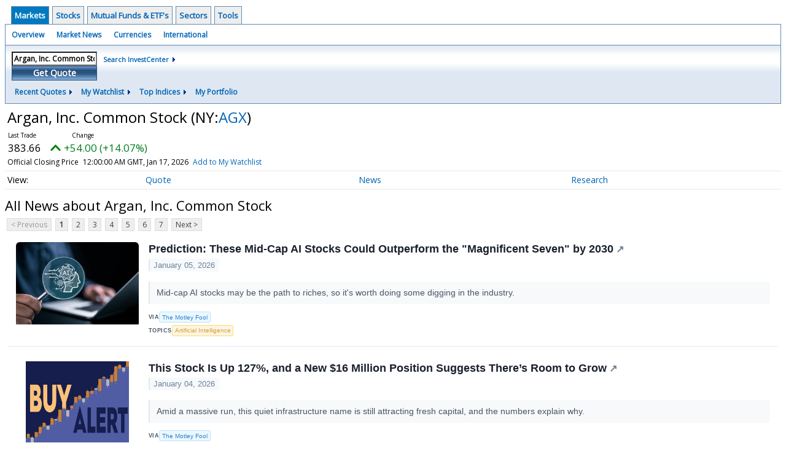

--- FILE ---
content_type: text/html; charset=UTF-8
request_url: https://investor.wedbush.com/wedbush/quote/news?Symbol=321%3A1714464
body_size: 62769
content:
<!doctype html>

  
<div class="invc">
<link href="https://fonts.googleapis.com/css2?family=Open+Sans&display=swap" rel="stylesheet">


  <script src="//js.financialcontent.com/FCON/FCON.js" type="text/javascript"></script>
  <script type="text/javascript">
   FCON.initialize('//js.financialcontent.com/',true,'investor.wedbush.com','wedbush','');
  </script>
  
 <script type="text/javascript" id="dianomi_context_script" src="https://www.dianomi.com/js/contextfeed.js"></script>

<link rel="stylesheet" href="https://investor.wedbush.com/privatelabel/privatelabel1.css">
 <script type="text/javascript">
  document.FCON.setAutoReload(600);
 </script>

 <div class="nav">
  <div class="investingnav1">
 <div class="menu clearfix" hoverable="true">
  <div class="item active" hoverable="true"><a href="https://investor.wedbush.com/wedbush/markets">Markets</a></div>
  <div class="item " hoverable="true"><a href="https://investor.wedbush.com/wedbush/stocks">Stocks</a></div>
  <div class="item " hoverable="true"><a href="https://investor.wedbush.com/wedbush/funds">Mutual Funds &amp; ETF&#39;s</a></div>
  <div class="item " hoverable="true"><a href="https://investor.wedbush.com/wedbush/sectors">Sectors</a></div>
  <div class="item " hoverable="true"><a href="https://investor.wedbush.com/wedbush/user/login">Tools</a></div>
 </div>
 <div class="items clearfix">
  <div class="item "><a href="https://investor.wedbush.com/wedbush/markets">Overview</a></div>
  <div class="item "><a href="https://investor.wedbush.com/wedbush/markets/news">Market News</a></div>
  <div class="item "><a href="https://investor.wedbush.com/wedbush/currencies">Currencies</a></div>
  <div class="item "><a href="https://investor.wedbush.com/wedbush/markets/international">International</a></div>
 </div>
 <div class="getquote clearfix">
  <div class="clearfix">
   <div class="tickerbox" id="investingnav_tickerbox"></div>
   <a class="investingnav_search" href="https://investor.wedbush.com/wedbush/search">Search InvestCenter</a>
  </div>
  <div class="hotlinks clearfix">
   <div class="hotlink">
    <a class="drop" hoverMenu="_next">Recent Quotes</a>
    <div class="drop_items" style="display:none">
     <div class="morelink clearfix"><a href="https://investor.wedbush.com/wedbush/user/recentquotes">View Full List</a></div>
    </div>
   </div>
   <div class="hotlink">
    <a class="drop" hoverMenu="_next">My Watchlist</a>
    <div class="drop_items" style="display:none">
     <div class="morelink clearfix"><a href="https://investor.wedbush.com/wedbush/user/watchlist">Create Watchlist</a></div>
    </div>
   </div>
   <div class="hotlink">
    <a class="drop" hoverMenu="_next">Top Indices</a>
    <div class="drop_items" style="display:none">
     <div class="clearfix"><a href="https://investor.wedbush.com/wedbush/quote?Symbol=DJI%3ADJI">DJI</a></div>
     <div class="clearfix"><a href="https://investor.wedbush.com/wedbush/quote?Symbol=NQ%3ACOMP">Nasdaq Composite</a></div>
     <div class="clearfix"><a href="https://investor.wedbush.com/wedbush/quote?Symbol=CBOE%3ASPX">SPX</a></div>
    </div>
   </div>
   <div class="hotlink"><a style="background: none;" href="https://investor.wedbush.com/wedbush/user/portfolio">My Portfolio</a></div>
  </div>
 </div>
</div>
<script type="text/javascript">
 document.FCON.loadLibrary('Hover');
 document.FCON.loadLibraryCallback('TickerBox',
  function () {
   document.FCON.TickerBox.create(document.getElementById("investingnav_tickerbox"),{defaultCaption: 'Argan, Inc. Common Stock (AGX)'});
  }
 );
</script>
<link rel="stylesheet" href="https://investor.wedbush.com/client/wedbush/nav.css">
 </div>

 <div class="fc-page fc-page-quote-news">
<link rel="stylesheet" href="https://investor.wedbush.com/widget/privatelabel/nav/quotenav2020.css"><div class="quote-nav-2020">
 <h1>
  Argan, Inc. Common Stock
  <span class="quote-nav-2020-symbol">
   (NY:<a title="Quote for Argan, Inc. Common Stock" href="https://investor.wedbush.com/wedbush/quote?Symbol=NY%3AAGX">AGX</a>)
  </span>
 </h1>
 <div class="quote-nav-2020-price-box">
  <span class="quote-nav-2020-price">383.66</span>
  <span class="quote-nav-2020-change">
   <span class="change arrow arrow_up positive change_positive">
    +54.00 
    (+16.38%)
   </span>
  </span>
  <div class="quote-nav-2020-breakpoint"></div>
  <span class="quote-nav-2020-delay">Official Closing Price</span>
  <span class="quote-nav-2020-date">Updated:  7:00 PM EST, Jan 16, 2026</span>
  <span class="quote-nav-2020-add-watchlist"><a href="https://investor.wedbush.com/wedbush/user/watchlist" onclick="myWatchlist.addSymbol('NY:AGX');">Add to My Watchlist</a></span>
 </div>
 <div class="quote-nav-2020-menu">
  <div class="quote-nav-2020-menu-item">
   <a href="https://investor.wedbush.com/wedbush/quote?Symbol=321%3A1714464">Quote</a>
   <div class="quote-nav-2020-menu-item-drop">
    <a class="" href="https://investor.wedbush.com/wedbush/quote?Symbol=321%3A1714464">Overview</a>
    <a class="" href="https://investor.wedbush.com/wedbush/quote/detailedquote?Symbol=321%3A1714464">Detailed Quote</a>
    <a class="" href="https://investor.wedbush.com/wedbush/quote/chart?Symbol=321%3A1714464">Charting</a>
    <a class="" href="https://investor.wedbush.com/wedbush/quote/historical?Symbol=321%3A1714464">Historical Prices</a>
   </div>
  </div>
  <div class="quote-nav-2020-menu-item">
   <a href="https://investor.wedbush.com/wedbush/quote/news?Symbol=321%3A1714464">News</a>
   <div class="quote-nav-2020-menu-item-drop">
    <a class="active" href="https://investor.wedbush.com/wedbush/quote/news?Symbol=321%3A1714464">All News</a>
    <a class="" href="https://investor.wedbush.com/wedbush/quote/news?Symbol=321%3A1714464&amp;ChannelType=NEWS">News Headlines</a>
    <a class="" href="https://investor.wedbush.com/wedbush/quote/news?Symbol=321%3A1714464&amp;ChannelType=PRESSRELEASES">Press Releases</a>
   </div>
  </div>
  <div class="quote-nav-2020-menu-item">
   <a href="https://investor.wedbush.com/wedbush/quote/filings/quarterly?Symbol=321%3A1714464">Research</a>
   <div class="quote-nav-2020-menu-item-drop">
    <a class="" href="https://investor.wedbush.com/wedbush/quote/filings/quarterly?Symbol=321%3A1714464">Quarterly Reports</a>
    <a class="" href="https://investor.wedbush.com/wedbush/quote/filings/insider?Symbol=321%3A1714464">Insider Filings</a>
    <a class="" href="https://investor.wedbush.com/wedbush/quote/filings/other?Symbol=321%3A1714464">Other Filings</a>
   </div>
  </div>
 </div>
 </div>
<script type="text/javascript">
 var myWatchlist;
 document.FCON.loadLibraryCallback('WatchList',
  function () {
   var recent = new WatchList('RecentStocks');
   recent.addSymbol('NY:AGX');
   myWatchlist = new WatchList('fc_watchlist');
  }
 );
 
 var decimals = 2;
 var interestMode = 0;
 var priceEl = document.querySelector('.quote-nav-2020-price');
 var changeEl = document.querySelector('.quote-nav-2020-change > .change');
 var dateEl = document.querySelector('.quote-nav-2020-date');
 
 document.FCON.loadLibraryCallback('Format', function () {
  document.FCON.loadLibraryCallback('Streaming', function () {
   document.FCON.Streaming.watchSymbols(
    new Array("321:1714464"),
    function(data) {
     var prevClose = 329.66;
     var price = parseFloat(data.P);
     var tradeTime = parseInt(data.T);

     if (price > 0) {
      priceEl.innerHTML = document.FCON.Format.format(
       price,
       {
        Type: 'number', 
        Decimals: decimals,
        Comma: 1, 
        Default: '0.00',
        Suffix: interestMode ? '%' : ''
       }
      );
     
      if (prevClose > 0) {
       var change = price - prevClose;
       var changePercent = change * 100 / price;

       if (change > 0) changeEl.className = 'change arrow arrow_up positive change_positive';
       else if (change < 0) changeEl.className = 'change arrow arrow_down negative change_negative';
       else changeEl.className = 'change arrow arrow_neutral';
       
       var changeHTML = [
        document.FCON.Format.format(change, { Type: 'number', Decimals: decimals, Comma: 1, Plus: 1, Default: '0.00', Suffix: interestMode ? '%' : '' })
       ];

       if (! interestMode) {
        changeHTML.push(" (", document.FCON.Format.format(changePercent,{Type: 'number', Decimals: 2, Comma: 1, Plus: 1, Suffix: '%', Default: '0.00%'}), ")");
       }
       changeEl.innerHTML = changeHTML.join("");
      }
     }
     
     if (tradeTime > 0) {
      dateEl.innerHTML = document.FCON.Format.format(tradeTime * 1000,{Type: 'dateSpec', Spec: 'tradeTime'});
     }
    }
   )
  });
 });
</script>




<link rel="stylesheet" href="https://investor.wedbush.com/widget/privatelabel/header/header2020.css"><div class="header-2020">
 <h1>All News about Argan, Inc. Common Stock</h1>
</div>

<div class="numbered-page-nav-2020">
 <a class="disabled">&lt; Previous</a>
 <a class="active" href="https://investor.wedbush.com/wedbush/quote/news?Symbol=NY%3AAGX">1</a>
 <a class="" href="https://investor.wedbush.com/wedbush/quote/news?CurrentPage=1&amp;Symbol=NY%3AAGX">2</a>
 <a class="" href="https://investor.wedbush.com/wedbush/quote/news?CurrentPage=2&amp;Symbol=NY%3AAGX">3</a>
 <a class="" href="https://investor.wedbush.com/wedbush/quote/news?CurrentPage=3&amp;Symbol=NY%3AAGX">4</a>
 <a class="" href="https://investor.wedbush.com/wedbush/quote/news?Symbol=NY%3AAGX&amp;CurrentPage=4">5</a>
 <a class="" href="https://investor.wedbush.com/wedbush/quote/news?Symbol=NY%3AAGX&amp;CurrentPage=5">6</a>
 <a class="" href="https://investor.wedbush.com/wedbush/quote/news?Symbol=NY%3AAGX&amp;CurrentPage=6">7</a>
 <a href="https://investor.wedbush.com/wedbush/quote/news?CurrentPage=1&amp;Symbol=NY%3AAGX">Next &gt;</a>
</div>
<link rel="stylesheet" href="https://investor.wedbush.com/widget/privatelabel/nav/numberedpagenav1.css">
<div class="widget">
 
<link rel="stylesheet" href="https://investor.wedbush.com/widget/privatelabel/newsrpm/headlines1.css">
<div class="newsrpm-headlines1">

  <div class="headline linked-out has-photo">
  <div class="left">
   <div class="photo">
    <img src="https://cdn.newsrpm.com/image/259001?maxWidth=300" alt="News headline image" style="visibility: hidden" onLoad="this.style.visibility = 'visible'">
   </div>
  </div>
  <div class="right">
   <div class="title">
    <a target="_blank" title="Prediction: These Mid-Cap AI Stocks Could Outperform the &quot;Magnificent Seven&quot; by 2030" href="https://www.fool.com/investing/2026/01/05/prediction-these-mid-cap-ai-stocks-could-outperf/?source=financialcontent&amp;utm_source=financialcontent&amp;utm_medium=feed&amp;utm_campaign=article&amp;referring_guid=a35b133f-ea33-44d3-ab6d-46a33713976d">Prediction: These Mid-Cap AI Stocks Could Outperform the &quot;Magnificent Seven&quot; by 2030<span class="link-arrow">&nbsp;&#x2197;</span></a>
    <div class="date" itemprop="datePublished">January 05, 2026</div>
   </div>
    <div class="excerpt"><a class="nolink excerptlink" href="https://www.fool.com/investing/2026/01/05/prediction-these-mid-cap-ai-stocks-could-outperf/?source=financialcontent&amp;utm_source=financialcontent&amp;utm_medium=feed&amp;utm_campaign=article&amp;referring_guid=a35b133f-ea33-44d3-ab6d-46a33713976d">Mid-cap AI stocks may be the path to riches, so it&#39;s worth doing some digging in the industry.&nbsp;</a></div>
   <div class="meta-row">
    <div class="meta provider"><span>Via</span> <a href="https://investor.wedbush.com/wedbush/news/provider/fool">The Motley Fool</a></div>
    <div class="meta related-tags"><span>Topics</span>
      <a href="https://investor.wedbush.com/wedbush/news/topic/artificial%20intelligence">Artificial Intelligence</a>
    </div>
   </div>

  </div>
 </div>

  <div class="headline linked-out has-photo">
  <div class="left">
   <div class="photo">
    <img src="https://cdn.newsrpm.com/image/220397?maxWidth=300" alt="News headline image" style="visibility: hidden" onLoad="this.style.visibility = 'visible'">
   </div>
  </div>
  <div class="right">
   <div class="title">
    <a target="_blank" title="This Stock Is Up 127%, and a New $16 Million Position Suggests There&rsquo;s Room to Grow" href="https://www.fool.com/coverage/filings/2026/01/04/this-stock-is-up-127-and-a-new-usd16-million-position-suggests-there-s-room-to-grow/?source=financialcontent&amp;utm_source=financialcontent&amp;utm_medium=feed&amp;utm_campaign=article&amp;referring_guid=2b8777d4-3511-4654-8dfc-d55bc88add6b">This Stock Is Up 127%, and a New $16 Million Position Suggests There&rsquo;s Room to Grow<span class="link-arrow">&nbsp;&#x2197;</span></a>
    <div class="date" itemprop="datePublished">January 04, 2026</div>
   </div>
    <div class="excerpt"><a class="nolink excerptlink" href="https://www.fool.com/coverage/filings/2026/01/04/this-stock-is-up-127-and-a-new-usd16-million-position-suggests-there-s-room-to-grow/?source=financialcontent&amp;utm_source=financialcontent&amp;utm_medium=feed&amp;utm_campaign=article&amp;referring_guid=2b8777d4-3511-4654-8dfc-d55bc88add6b">Amid a massive run, this quiet infrastructure name is still attracting fresh capital, and the numbers explain why.&nbsp;</a></div>
   <div class="meta-row">
    <div class="meta provider"><span>Via</span> <a href="https://investor.wedbush.com/wedbush/news/provider/fool">The Motley Fool</a></div>
    <div class="meta related-tags"><span>Topics</span>
      <a href="https://investor.wedbush.com/wedbush/news/topic/energy">Energy</a>
      <a href="https://investor.wedbush.com/wedbush/news/topic/regulatory%20compliance">Regulatory Compliance</a>
    </div>
   </div>

  </div>
 </div>

  <div class="headline linked-out has-photo">
  <div class="left">
   <div class="photo">
    <img src="https://cdn.newsrpm.com/image/218679?maxWidth=300" alt="News headline image" style="visibility: hidden" onLoad="this.style.visibility = 'visible'">
   </div>
  </div>
  <div class="right">
   <div class="title">
    <a target="_blank" title="A $116 Million Bet on Core Scientific Signals Conviction Beyond Bitcoin Cycles and Headline Volatility" href="https://www.fool.com/coverage/filings/2025/12/31/a-usd116-million-bet-on-core-scientific-signals-conviction-beyond-bitcoin-cycles-and-headline-volatility/?source=financialcontent&amp;utm_source=financialcontent&amp;utm_medium=feed&amp;utm_campaign=article&amp;referring_guid=369bd1c4-3d80-471a-9ad2-23d16d7962d5">A $116 Million Bet on Core Scientific Signals Conviction Beyond Bitcoin Cycles and Headline Volatility<span class="link-arrow">&nbsp;&#x2197;</span></a>
    <div class="date" itemprop="datePublished">December 31, 2025</div>
   </div>
    <div class="excerpt"><a class="nolink excerptlink" href="https://www.fool.com/coverage/filings/2025/12/31/a-usd116-million-bet-on-core-scientific-signals-conviction-beyond-bitcoin-cycles-and-headline-volatility/?source=financialcontent&amp;utm_source=financialcontent&amp;utm_medium=feed&amp;utm_campaign=article&amp;referring_guid=369bd1c4-3d80-471a-9ad2-23d16d7962d5">One investor has leaned into Core Scientific&rsquo;s infrastructure pivot, seemingly betting the market is missing what comes next.&nbsp;</a></div>
   <div class="meta-row">
    <div class="meta provider"><span>Via</span> <a href="https://investor.wedbush.com/wedbush/news/provider/fool">The Motley Fool</a></div>
    <div class="meta related-tags"><span>Topics</span>
      <a href="https://investor.wedbush.com/wedbush/news/topic/regulatory%20compliance">Regulatory Compliance</a>
    </div>
   </div>

  </div>
 </div>

  <div class="headline linked-out has-photo">
  <div class="left">
   <div class="photo">
    <img src="https://cdn.newsrpm.com/image/250867?maxWidth=300" alt="News headline image" style="visibility: hidden" onLoad="this.style.visibility = 'visible'">
   </div>
  </div>
  <div class="right">
   <div class="title">
    <a target="_blank" title="What Has AGX Stock Done for Investors?" href="https://www.fool.com/investing/2025/12/21/what-has-agx-stock-done-for-investors/?source=financialcontent&amp;utm_source=financialcontent&amp;utm_medium=feed&amp;utm_campaign=article&amp;referring_guid=fd2fc1af-4667-4d10-8438-0eaabf02c3e0">What Has AGX Stock Done for Investors?<span class="link-arrow">&nbsp;&#x2197;</span></a>
    <div class="date" itemprop="datePublished">December 21, 2025</div>
   </div>
    <div class="excerpt"><a class="nolink excerptlink" href="https://www.fool.com/investing/2025/12/21/what-has-agx-stock-done-for-investors/?source=financialcontent&amp;utm_source=financialcontent&amp;utm_medium=feed&amp;utm_campaign=article&amp;referring_guid=fd2fc1af-4667-4d10-8438-0eaabf02c3e0">This under-the-radar AI stock has crushed the S&amp;P 500.&nbsp;</a></div>
   <div class="meta-row">
    <div class="meta provider"><span>Via</span> <a href="https://investor.wedbush.com/wedbush/news/provider/fool">The Motley Fool</a></div>
    <div class="meta related-tags"><span>Topics</span>
      <a href="https://investor.wedbush.com/wedbush/news/topic/artificial%20intelligence">Artificial Intelligence</a>
      <a href="https://investor.wedbush.com/wedbush/news/topic/energy">Energy</a>
      <a href="https://investor.wedbush.com/wedbush/news/topic/stocks">Stocks</a>
    </div>
   </div>

  </div>
 </div>

  <div class="headline has-photo">
  <div class="left">
   <div class="photo">
    <img src="https://cdn.newsrpm.com/image/248716?maxWidth=300" alt="News headline image" style="visibility: hidden" onLoad="this.style.visibility = 'visible'">
   </div>
  </div>
  <div class="right">
   <div class="title">
    <a target="" title="David vs. Goliath: Small-Caps Reclaim the Throne as Cooling Inflation Reshapes the 2025 Market Rally" href="https://investor.wedbush.com/wedbush/article/marketminute-2025-12-18-david-vs-goliath-small-caps-reclaim-the-throne-as-cooling-inflation-reshapes-the-2025-market-rally">David vs. Goliath: Small-Caps Reclaim the Throne as Cooling Inflation Reshapes the 2025 Market Rally</a>
    <div class="date" itemprop="datePublished">December 18, 2025</div>
   </div>
    <div class="excerpt"><a class="nolink excerptlink" href="https://investor.wedbush.com/wedbush/article/marketminute-2025-12-18-david-vs-goliath-small-caps-reclaim-the-throne-as-cooling-inflation-reshapes-the-2025-market-rally">As the curtains begin to close on 2025, the financial landscape has undergone a seismic shift that few predicted at the start of the decade. For years, the market was a top-heavy affair, dominated by a...&nbsp;</a></div>
   <div class="meta-row">
    <div class="meta provider"><span>Via</span> <a href="https://investor.wedbush.com/wedbush/news/provider/marketminute">MarketMinute</a></div>
    <div class="meta related-tags"><span>Topics</span>
      <a href="https://investor.wedbush.com/wedbush/news/topic/artificial%20intelligence">Artificial Intelligence</a>
      <a href="https://investor.wedbush.com/wedbush/news/topic/economy">Economy</a>
      <a href="https://investor.wedbush.com/wedbush/news/topic/initial%20public%20offering">Initial Public Offering</a>
    </div>
   </div>

  </div>
 </div>

  <div class="headline has-photo">
  <div class="left">
   <div class="photo">
    <img src="https://cdn.newsrpm.com/image/242207?maxWidth=300" alt="News headline image" style="visibility: hidden" onLoad="this.style.visibility = 'visible'">
   </div>
  </div>
  <div class="right">
   <div class="title">
    <a target="" title="Argan, Inc. Declares Regular Quarterly Cash Dividend of $0.50 Per Common Share" href="https://investor.wedbush.com/wedbush/article/bizwire-2025-12-11-argan-inc-declares-regular-quarterly-cash-dividend-of-050-per-common-share">Argan, Inc. Declares Regular Quarterly Cash Dividend of $0.50 Per Common Share</a>
    <div class="date" itemprop="datePublished">December 11, 2025</div>
   </div>
   <div class="meta publisher"><span>From</span> <a href="https://investor.wedbush.com/wedbush/news/publisher/argan,%20inc.">Argan, Inc.</a></div>
   <div class="meta-row">
    <div class="meta provider"><span>Via</span> <a href="https://investor.wedbush.com/wedbush/news/provider/bizwire">Business Wire</a></div>
   </div>

  </div>
 </div>
<div class="headline dianomi_context" data-dianomi-context-id="4150"></div>

  <div class="headline linked-out has-photo">
  <div class="left">
   <div class="photo">
    <img src="https://cdn.newsrpm.com/image/236439?maxWidth=300" alt="News headline image" style="visibility: hidden" onLoad="this.style.visibility = 'visible'">
   </div>
  </div>
  <div class="right">
   <div class="title">
    <a target="_blank" title="Why Argan Stock Plummeted by 12% Today" href="https://www.fool.com/investing/2025/12/05/why-argan-stock-plummeted-by-12-today/?source=financialcontent&amp;utm_source=financialcontent&amp;utm_medium=feed&amp;utm_campaign=article&amp;referring_guid=24067b59-4a39-41ab-b84f-3696725a074d">Why Argan Stock Plummeted by 12% Today<span class="link-arrow">&nbsp;&#x2197;</span></a>
    <div class="date" itemprop="datePublished">December 05, 2025</div>
   </div>
    <div class="excerpt"><a class="nolink excerptlink" href="https://www.fool.com/investing/2025/12/05/why-argan-stock-plummeted-by-12-today/?source=financialcontent&amp;utm_source=financialcontent&amp;utm_medium=feed&amp;utm_campaign=article&amp;referring_guid=24067b59-4a39-41ab-b84f-3696725a074d">Investors clearly had relatively high expectations for the company&#39;s second-to-last quarter of the year.&nbsp;</a></div>
   <div class="meta-row">
    <div class="meta provider"><span>Via</span> <a href="https://investor.wedbush.com/wedbush/news/provider/fool">The Motley Fool</a></div>
    <div class="meta related-tags"><span>Topics</span>
      <a href="https://investor.wedbush.com/wedbush/news/topic/government">Government</a>
    </div>
   </div>

  </div>
 </div>

  <div class="headline linked-out has-photo">
  <div class="left">
   <div class="photo">
    <img src="https://cdn.newsrpm.com/image/779?maxWidth=300" alt="News headline image" style="visibility: hidden" onLoad="this.style.visibility = 'visible'">
   </div>
  </div>
  <div class="right">
   <div class="title">
    <a target="_blank" title="What&#39;s going on in today&#39;s pre-market session" href="https://www.chartmill.com/news/AGX/Chartmill-38626-Whats-going-on-in-todays-pre-market-session">What&#39;s going on in today&#39;s pre-market session<span class="link-arrow">&nbsp;&#x2197;</span></a>
    <div class="date" itemprop="datePublished">December 05, 2025</div>
   </div>
    <div class="excerpt"><a class="nolink excerptlink" href="https://www.chartmill.com/news/AGX/Chartmill-38626-Whats-going-on-in-todays-pre-market-session">Before the opening bell on Friday, let&#39;s take a glimpse of the US markets and explore the top gainers and losers in today&#39;s pre-market session.&nbsp;</a></div>
   <div class="meta-row">
    <div class="meta provider"><span>Via</span> <a href="https://investor.wedbush.com/wedbush/news/provider/chartmill">Chartmill</a></div>
   </div>

  </div>
 </div>

  <div class="headline linked-out has-photo">
  <div class="left">
   <div class="photo">
    <img src="https://cdn.newsrpm.com/image/106493?maxWidth=300" alt="News headline image" style="visibility: hidden" onLoad="this.style.visibility = 'visible'">
   </div>
  </div>
  <div class="right">
   <div class="title">
    <a target="_blank" title="Argan Inc. (NYSE:AGX) Reports Mixed Q3 Results with Strong Earnings Beat, Revenue Miss, and Record Backlog" href="https://www.chartmill.com/news/AGX/Chartmill-38595-Argan-Inc-NYSEAGX-Reports-Mixed-Q3-Results-with-Strong-Earnings-Beat-Revenue-Miss-and-Record-Backlog">Argan Inc. (NYSE:AGX) Reports Mixed Q3 Results with Strong Earnings Beat, Revenue Miss, and Record Backlog<span class="link-arrow">&nbsp;&#x2197;</span></a>
    <div class="date" itemprop="datePublished">December 04, 2025</div>
   </div>
    <div class="excerpt"><a class="nolink excerptlink" href="https://www.chartmill.com/news/AGX/Chartmill-38595-Argan-Inc-NYSEAGX-Reports-Mixed-Q3-Results-with-Strong-Earnings-Beat-Revenue-Miss-and-Record-Backlog">Argan (AGX) posted mixed Q3 results, beating EPS estimates but missing on revenue. Despite a record $3B backlog and strong margins, the stock fell sharply after hours.&nbsp;</a></div>
   <div class="meta-row">
    <div class="meta provider"><span>Via</span> <a href="https://investor.wedbush.com/wedbush/news/provider/chartmill">Chartmill</a></div>
    <div class="meta related-tags"><span>Topics</span>
      <a href="https://investor.wedbush.com/wedbush/news/topic/earnings">Earnings</a>
    </div>
   </div>

  </div>
 </div>

  <div class="headline linked-out has-photo">
  <div class="left">
   <div class="photo">
    <img src="https://cdn.newsrpm.com/image/411?maxWidth=300" alt="News headline image" style="visibility: hidden" onLoad="this.style.visibility = 'visible'">
   </div>
  </div>
  <div class="right">
   <div class="title">
    <a target="_blank" title="Curious about the stocks that are showing activity after the closing bell on Thursday?" href="https://www.chartmill.com/news/VNDA/Chartmill-38588-Curious-about-the-stocks-that-are-showing-activity-after-the-closing-bell-on-Thursday">Curious about the stocks that are showing activity after the closing bell on Thursday?<span class="link-arrow">&nbsp;&#x2197;</span></a>
    <div class="date" itemprop="datePublished">December 04, 2025</div>
   </div>
    <div class="excerpt"><a class="nolink excerptlink" href="https://www.chartmill.com/news/VNDA/Chartmill-38588-Curious-about-the-stocks-that-are-showing-activity-after-the-closing-bell-on-Thursday">As the regular session of the US market concludes on Thursday, let&#39;s get an insight into the after-hours session and identify the stocks leading the pack in terms of gains and losses.&nbsp;</a></div>
   <div class="meta-row">
    <div class="meta provider"><span>Via</span> <a href="https://investor.wedbush.com/wedbush/news/provider/chartmill">Chartmill</a></div>
   </div>

  </div>
 </div>

  <div class="headline has-photo">
  <div class="left">
   <div class="photo">
    <img src="https://cdn.newsrpm.com/image/235287?maxWidth=300" alt="News headline image" style="visibility: hidden" onLoad="this.style.visibility = 'visible'">
   </div>
  </div>
  <div class="right">
   <div class="title">
    <a target="" title="Argan, Inc. Reports Third Quarter Fiscal 2026 Results" href="https://investor.wedbush.com/wedbush/article/bizwire-2025-12-4-argan-inc-reports-third-quarter-fiscal-2026-results">Argan, Inc. Reports Third Quarter Fiscal 2026 Results</a>
    <div class="date" itemprop="datePublished">December 04, 2025</div>
   </div>
   <div class="meta publisher"><span>From</span> <a href="https://investor.wedbush.com/wedbush/news/publisher/argan,%20inc.">Argan, Inc.</a></div>
   <div class="meta-row">
    <div class="meta provider"><span>Via</span> <a href="https://investor.wedbush.com/wedbush/news/provider/bizwire">Business Wire</a></div>
   </div>

  </div>
 </div>

  <div class="headline linked-out has-photo">
  <div class="left">
   <div class="photo">
    <img src="https://cdn.newsrpm.com/image/221343?maxWidth=300" alt="News headline image" style="visibility: hidden" onLoad="this.style.visibility = 'visible'">
   </div>
  </div>
  <div class="right">
   <div class="title">
    <a target="_blank" title="Navellier Ups Energy Exposure, Increases Argan Position to Over $10 Million" href="https://www.fool.com/coverage/filings/2025/12/02/navellier-doubles-its-argan-holdings/?source=financialcontent&amp;utm_source=financialcontent&amp;utm_medium=feed&amp;utm_campaign=article&amp;referring_guid=3321fe52-3977-4296-85f6-c8253dee4251">Navellier Ups Energy Exposure, Increases Argan Position to Over $10 Million<span class="link-arrow">&nbsp;&#x2197;</span></a>
    <div class="date" itemprop="datePublished">December 02, 2025</div>
   </div>
    <div class="excerpt"><a class="nolink excerptlink" href="https://www.fool.com/coverage/filings/2025/12/02/navellier-doubles-its-argan-holdings/?source=financialcontent&amp;utm_source=financialcontent&amp;utm_medium=feed&amp;utm_campaign=article&amp;referring_guid=3321fe52-3977-4296-85f6-c8253dee4251">AI demand is making energy stocks attractive.&nbsp;</a></div>
   <div class="meta-row">
    <div class="meta provider"><span>Via</span> <a href="https://investor.wedbush.com/wedbush/news/provider/fool">The Motley Fool</a></div>
    <div class="meta related-tags"><span>Topics</span>
      <a href="https://investor.wedbush.com/wedbush/news/topic/artificial%20intelligence">Artificial Intelligence</a>
      <a href="https://investor.wedbush.com/wedbush/news/topic/energy">Energy</a>
      <a href="https://investor.wedbush.com/wedbush/news/topic/regulatory%20compliance">Regulatory Compliance</a>
    </div>
   </div>

  </div>
 </div>
<div class="headline dianomi_context" data-dianomi-context-id="4150"></div>

  <div class="headline has-photo">
  <div class="left">
   <div class="photo">
    <img src="https://cdn.newsrpm.com/image/222219?maxWidth=300" alt="News headline image" style="visibility: hidden" onLoad="this.style.visibility = 'visible'">
   </div>
  </div>
  <div class="right">
   <div class="title">
    <a target="" title="Argan, Inc. to Announce Third Quarter Fiscal 2026 Results and Host Conference Call on Thursday, December 4, 2025" href="https://investor.wedbush.com/wedbush/article/bizwire-2025-11-20-argan-inc-to-announce-third-quarter-fiscal-2026-results-and-host-conference-call-on-thursday-december-4-2025">Argan, Inc. to Announce Third Quarter Fiscal 2026 Results and Host Conference Call on Thursday, December 4, 2025</a>
    <div class="date" itemprop="datePublished">November 20, 2025</div>
   </div>
   <div class="meta publisher"><span>From</span> <a href="https://investor.wedbush.com/wedbush/news/publisher/argan,%20inc.">Argan, Inc.</a></div>
   <div class="meta-row">
    <div class="meta provider"><span>Via</span> <a href="https://investor.wedbush.com/wedbush/news/provider/bizwire">Business Wire</a></div>
   </div>

  </div>
 </div>

  <div class="headline linked-out has-photo">
  <div class="left">
   <div class="photo">
    <img src="https://cdn.newsrpm.com/image/211629?maxWidth=300" alt="News headline image" style="visibility: hidden" onLoad="this.style.visibility = 'visible'">
   </div>
  </div>
  <div class="right">
   <div class="title">
    <a target="_blank" title="Is Argan Inc Gaining or Losing Market Support?" href="https://www.benzinga.com/insights/short-sellers/25/11/48933570/is-argan-inc-gaining-or-losing-market-support">Is Argan Inc Gaining or Losing Market Support?<span class="link-arrow">&nbsp;&#x2197;</span></a>
    <div class="date" itemprop="datePublished">November 18, 2025</div>
   </div>
    <div class="excerpt">&nbsp;</div>
   <div class="meta-row">
    <div class="meta provider"><span>Via</span> <a href="https://investor.wedbush.com/wedbush/news/provider/benzinga">Benzinga</a></div>
   </div>

  </div>
 </div>

  <div class="headline linked-out has-photo">
  <div class="left">
   <div class="photo">
    <img src="https://cdn.newsrpm.com/image/178435?maxWidth=300" alt="News headline image" style="visibility: hidden" onLoad="this.style.visibility = 'visible'">
   </div>
  </div>
  <div class="right">
   <div class="title">
    <a target="_blank" title="Investment Manager Adjusts Portfolio, Sells Construction Stock, According to Recent Filing" href="https://www.fool.com/coverage/filings/2025/11/11/investment-manager-adjusts-portfolio-sells-construction-stock-according-to-recent-filing/?source=financialcontent&amp;utm_source=financialcontent&amp;utm_medium=feed&amp;utm_campaign=article&amp;referring_guid=009e8677-2f33-4892-89c0-84d9ecaf68f7">Investment Manager Adjusts Portfolio, Sells Construction Stock, According to Recent Filing<span class="link-arrow">&nbsp;&#x2197;</span></a>
    <div class="date" itemprop="datePublished">November 11, 2025</div>
   </div>
    <div class="excerpt"><a class="nolink excerptlink" href="https://www.fool.com/coverage/filings/2025/11/11/investment-manager-adjusts-portfolio-sells-construction-stock-according-to-recent-filing/?source=financialcontent&amp;utm_source=financialcontent&amp;utm_medium=feed&amp;utm_campaign=article&amp;referring_guid=009e8677-2f33-4892-89c0-84d9ecaf68f7">Investment Manager Adjusts Portfolio, Sells Construction Stock, According to Recent Filing&nbsp;</a></div>
   <div class="meta-row">
    <div class="meta provider"><span>Via</span> <a href="https://investor.wedbush.com/wedbush/news/provider/fool">The Motley Fool</a></div>
    <div class="meta related-tags"><span>Topics</span>
      <a href="https://investor.wedbush.com/wedbush/news/topic/energy">Energy</a>
      <a href="https://investor.wedbush.com/wedbush/news/topic/regulatory%20compliance">Regulatory Compliance</a>
      <a href="https://investor.wedbush.com/wedbush/news/topic/supply%20chain">Supply Chain</a>
    </div>
   </div>

  </div>
 </div>

  <div class="headline has-photo">
  <div class="left">
   <div class="photo">
    <img src="https://cdn.newsrpm.com/image/199405?maxWidth=300" alt="News headline image" style="visibility: hidden" onLoad="this.style.visibility = 'visible'">
   </div>
  </div>
  <div class="right">
   <div class="title">
    <a target="" title="Argan, Inc.&rsquo;s Gemma Power Systems Receives Full Notice to Proceed on EPC Contract for 1,350 MW Combined-Cycle Power Plant in Texas" href="https://investor.wedbush.com/wedbush/article/bizwire-2025-10-30-argan-incs-gemma-power-systems-receives-full-notice-to-proceed-on-epc-contract-for-1350-mw-combined-cycle-power-plant-in-texas">Argan, Inc.&rsquo;s Gemma Power Systems Receives Full Notice to Proceed on EPC Contract for 1,350 MW Combined-Cycle Power Plant in Texas</a>
    <div class="date" itemprop="datePublished">October 30, 2025</div>
   </div>
   <div class="meta publisher"><span>From</span> <a href="https://investor.wedbush.com/wedbush/news/publisher/argan,%20inc.">Argan, Inc.</a></div>
   <div class="meta-row">
    <div class="meta provider"><span>Via</span> <a href="https://investor.wedbush.com/wedbush/news/provider/bizwire">Business Wire</a></div>
   </div>

  </div>
 </div>

  <div class="headline linked-out has-photo">
  <div class="left">
   <div class="photo">
    <img src="https://cdn.newsrpm.com/image/189613?maxWidth=300" alt="News headline image" style="visibility: hidden" onLoad="this.style.visibility = 'visible'">
   </div>
  </div>
  <div class="right">
   <div class="title">
    <a target="_blank" title="Director Peter Getsinger Sells 8,493 Argan (AGX) Shares for $2.5 Million" href="https://www.fool.com/coverage/filings/2025/10/22/director-peter-getsinger-sells-8-493-argan-agx-shares-for-usd2-5-million/?source=financialcontent&amp;utm_source=financialcontent&amp;utm_medium=feed&amp;utm_campaign=article&amp;referring_guid=06271e8f-ae23-453d-8bca-7bfe48d52cbd">Director Peter Getsinger Sells 8,493 Argan (AGX) Shares for $2.5 Million<span class="link-arrow">&nbsp;&#x2197;</span></a>
    <div class="date" itemprop="datePublished">October 22, 2025</div>
   </div>
    <div class="excerpt"><a class="nolink excerptlink" href="https://www.fool.com/coverage/filings/2025/10/22/director-peter-getsinger-sells-8-493-argan-agx-shares-for-usd2-5-million/?source=financialcontent&amp;utm_source=financialcontent&amp;utm_medium=feed&amp;utm_campaign=article&amp;referring_guid=06271e8f-ae23-453d-8bca-7bfe48d52cbd">Director Peter Getsinger Sells 8,493 Argan (AGX) Shares for $2.5 Million&nbsp;</a></div>
   <div class="meta-row">
    <div class="meta provider"><span>Via</span> <a href="https://investor.wedbush.com/wedbush/news/provider/fool">The Motley Fool</a></div>
    <div class="meta related-tags"><span>Topics</span>
      <a href="https://investor.wedbush.com/wedbush/news/topic/regulatory%20compliance">Regulatory Compliance</a>
    </div>
   </div>

  </div>
 </div>

  <div class="headline linked-out has-photo">
  <div class="left">
   <div class="photo">
    <img src="https://cdn.newsrpm.com/image/179713?maxWidth=300" alt="News headline image" style="visibility: hidden" onLoad="this.style.visibility = 'visible'">
   </div>
  </div>
  <div class="right">
   <div class="title">
    <a target="_blank" title="Why Argan Stock Soared Today" href="https://www.fool.com/investing/2025/10/13/why-argan-stock-soared-today/?source=financialcontent&amp;utm_source=financialcontent&amp;utm_medium=feed&amp;utm_campaign=article&amp;referring_guid=09e510f6-0166-47f7-9caf-1f41ed8d2f25">Why Argan Stock Soared Today<span class="link-arrow">&nbsp;&#x2197;</span></a>
    <div class="date" itemprop="datePublished">October 13, 2025</div>
   </div>
    <div class="excerpt"><a class="nolink excerptlink" href="https://www.fool.com/investing/2025/10/13/why-argan-stock-soared-today/?source=financialcontent&amp;utm_source=financialcontent&amp;utm_medium=feed&amp;utm_campaign=article&amp;referring_guid=09e510f6-0166-47f7-9caf-1f41ed8d2f25">One Wall Street firm thinks Argan is an underappreciated AI play.&nbsp;</a></div>
   <div class="meta-row">
    <div class="meta provider"><span>Via</span> <a href="https://investor.wedbush.com/wedbush/news/provider/fool">The Motley Fool</a></div>
    <div class="meta related-tags"><span>Topics</span>
      <a href="https://investor.wedbush.com/wedbush/news/topic/artificial%20intelligence">Artificial Intelligence</a>
      <a href="https://investor.wedbush.com/wedbush/news/topic/energy">Energy</a>
    </div>
   </div>

  </div>
 </div>
<div class="headline dianomi_context" data-dianomi-context-id="4150"></div>

  <div class="headline linked-out has-photo">
  <div class="left">
   <div class="photo">
    <img src="https://cdn.newsrpm.com/image/179401?maxWidth=300" alt="News headline image" style="visibility: hidden" onLoad="this.style.visibility = 'visible'">
   </div>
  </div>
  <div class="right">
   <div class="title">
    <a target="_blank" title="Tesla To $300? Here Are 10 Top Analyst Forecasts For Monday" href="https://www.benzinga.com/analyst-stock-ratings/price-target/25/10/48174738/tesla-to-300-here-are-10-top-analyst-forecasts-for-monday">Tesla To $300? Here Are 10 Top Analyst Forecasts For Monday<span class="link-arrow">&nbsp;&#x2197;</span></a>
    <div class="date" itemprop="datePublished">October 13, 2025</div>
   </div>
    <div class="excerpt">&nbsp;</div>
   <div class="meta-row">
    <div class="meta provider"><span>Via</span> <a href="https://investor.wedbush.com/wedbush/news/provider/benzinga">Benzinga</a></div>
   </div>

  </div>
 </div>

  <div class="headline linked-out has-photo">
  <div class="left">
   <div class="photo">
    <img src="https://cdn.newsrpm.com/image/170001?maxWidth=300" alt="News headline image" style="visibility: hidden" onLoad="this.style.visibility = 'visible'">
   </div>
  </div>
  <div class="right">
   <div class="title">
    <a target="_blank" title="Beyond The Numbers: 4 Analysts Discuss Argan Stock" href="https://www.benzinga.com/insights/analyst-ratings/25/10/48172511/beyond-the-numbers-4-analysts-discuss-argan-stock">Beyond The Numbers: 4 Analysts Discuss Argan Stock<span class="link-arrow">&nbsp;&#x2197;</span></a>
    <div class="date" itemprop="datePublished">October 13, 2025</div>
   </div>
    <div class="excerpt">&nbsp;</div>
   <div class="meta-row">
    <div class="meta provider"><span>Via</span> <a href="https://investor.wedbush.com/wedbush/news/provider/benzinga">Benzinga</a></div>
   </div>

  </div>
 </div>

  <div class="headline linked-out has-photo">
  <div class="left">
   <div class="photo">
    <img src="https://cdn.newsrpm.com/image/158082?maxWidth=300" alt="News headline image" style="visibility: hidden" onLoad="this.style.visibility = 'visible'">
   </div>
  </div>
  <div class="right">
   <div class="title">
    <a target="_blank" title="This Crocs Analyst Is No Longer Bullish; Here Are Top 3 Downgrades For Monday" href="https://www.benzinga.com/analyst-stock-ratings/downgrades/25/09/47789980/this-crocs-analyst-is-no-longer-bullish-here-are-top-3-downgrades-for-monday">This Crocs Analyst Is No Longer Bullish; Here Are Top 3 Downgrades For Monday<span class="link-arrow">&nbsp;&#x2197;</span></a>
    <div class="date" itemprop="datePublished">September 22, 2025</div>
   </div>
    <div class="excerpt">&nbsp;</div>
   <div class="meta-row">
    <div class="meta provider"><span>Via</span> <a href="https://investor.wedbush.com/wedbush/news/provider/benzinga">Benzinga</a></div>
   </div>

  </div>
 </div>

  <div class="headline linked-out has-photo">
  <div class="left">
   <div class="photo">
    <img src="https://cdn.newsrpm.com/image/157851?maxWidth=300" alt="News headline image" style="visibility: hidden" onLoad="this.style.visibility = 'visible'">
   </div>
  </div>
  <div class="right">
   <div class="title">
    <a target="_blank" title="This GATX Analyst Begins Coverage On A Bullish Note; Here Are Top 5 Initiations For Monday" href="https://www.benzinga.com/analyst-stock-ratings/initiation/25/09/47786604/this-gatx-analyst-begins-coverage-on-a-bullish-note-here-are-top-5-initiations-f">This GATX Analyst Begins Coverage On A Bullish Note; Here Are Top 5 Initiations For Monday<span class="link-arrow">&nbsp;&#x2197;</span></a>
    <div class="date" itemprop="datePublished">September 22, 2025</div>
   </div>
    <div class="excerpt">&nbsp;</div>
   <div class="meta-row">
    <div class="meta provider"><span>Via</span> <a href="https://investor.wedbush.com/wedbush/news/provider/benzinga">Benzinga</a></div>
   </div>

  </div>
 </div>

  <div class="headline linked-out has-photo">
  <div class="left">
   <div class="photo">
    <img src="https://cdn.newsrpm.com/image/151683?maxWidth=300" alt="News headline image" style="visibility: hidden" onLoad="this.style.visibility = 'visible'">
   </div>
  </div>
  <div class="right">
   <div class="title">
    <a target="_blank" title="25 Stocks That Could Jump 100x According To This 40-Year Study" href="https://www.benzinga.com/trading-ideas/long-ideas/25/09/47674412/25-stocks-that-could-jump-100x-according-to-this-40-year-study">25 Stocks That Could Jump 100x According To This 40-Year Study<span class="link-arrow">&nbsp;&#x2197;</span></a>
    <div class="date" itemprop="datePublished">September 15, 2025</div>
   </div>
    <div class="excerpt">&nbsp;</div>
   <div class="meta-row">
    <div class="meta provider"><span>Via</span> <a href="https://investor.wedbush.com/wedbush/news/provider/benzinga">Benzinga</a></div>
   </div>

  </div>
 </div>

  <div class="headline linked-out has-photo">
  <div class="left">
   <div class="photo">
    <img src="https://cdn.newsrpm.com/image/148356?maxWidth=300" alt="News headline image" style="visibility: hidden" onLoad="this.style.visibility = 'visible'">
   </div>
  </div>
  <div class="right">
   <div class="title">
    <a target="_blank" title="Why Argan Stock Climbed Higher on Wednesday" href="https://www.fool.com/investing/2025/09/10/why-argan-stock-climbed-higher-on-wednesday/?source=financialcontent&amp;utm_source=financialcontent&amp;utm_medium=feed&amp;utm_campaign=article&amp;referring_guid=93fd0661-0386-49ec-a839-cc5c49c809d2">Why Argan Stock Climbed Higher on Wednesday<span class="link-arrow">&nbsp;&#x2197;</span></a>
    <div class="date" itemprop="datePublished">September 10, 2025</div>
   </div>
    <div class="excerpt"><a class="nolink excerptlink" href="https://www.fool.com/investing/2025/09/10/why-argan-stock-climbed-higher-on-wednesday/?source=financialcontent&amp;utm_source=financialcontent&amp;utm_medium=feed&amp;utm_campaign=article&amp;referring_guid=93fd0661-0386-49ec-a839-cc5c49c809d2">There&#39;s nothing like a double-digit dividend raise to get the bulls running.&nbsp;</a></div>
   <div class="meta-row">
    <div class="meta provider"><span>Via</span> <a href="https://investor.wedbush.com/wedbush/news/provider/fool">The Motley Fool</a></div>
   </div>

  </div>
 </div>
<div class="headline dianomi_context" data-dianomi-context-id="4150"></div>

  <div class="headline has-photo">
  <div class="left">
   <div class="photo">
    <img src="https://cdn.newsrpm.com/image/148155?maxWidth=300" alt="News headline image" style="visibility: hidden" onLoad="this.style.visibility = 'visible'">
   </div>
  </div>
  <div class="right">
   <div class="title">
    <a target="" title="Argan, Inc. Increases Quarterly Dividend by 33% to $0.50 Per Common Share" href="https://investor.wedbush.com/wedbush/article/bizwire-2025-9-10-argan-inc-increases-quarterly-dividend-by-33-to-050-per-common-share">Argan, Inc. Increases Quarterly Dividend by 33% to $0.50 Per Common Share</a>
    <div class="date" itemprop="datePublished">September 10, 2025</div>
   </div>
   <div class="meta publisher"><span>From</span> <a href="https://investor.wedbush.com/wedbush/news/publisher/argan,%20inc.">Argan, Inc.</a></div>
   <div class="meta-row">
    <div class="meta provider"><span>Via</span> <a href="https://investor.wedbush.com/wedbush/news/provider/bizwire">Business Wire</a></div>
   </div>

  </div>
 </div>

  <div class="headline linked-out has-photo">
  <div class="left">
   <div class="photo">
    <img src="https://cdn.newsrpm.com/image/143755?maxWidth=300" alt="News headline image" style="visibility: hidden" onLoad="this.style.visibility = 'visible'">
   </div>
  </div>
  <div class="right">
   <div class="title">
    <a target="_blank" title="Why Argan Stock Is Plummeting Today" href="https://www.fool.com/investing/2025/09/05/why-argan-stock-is-plummeting-today/?source=financialcontent&amp;utm_source=financialcontent&amp;utm_medium=feed&amp;utm_campaign=article&amp;referring_guid=874939ac-7c53-4b37-af5f-ba777156597d">Why Argan Stock Is Plummeting Today<span class="link-arrow">&nbsp;&#x2197;</span></a>
    <div class="date" itemprop="datePublished">September 05, 2025</div>
   </div>
    <div class="excerpt"><a class="nolink excerptlink" href="https://www.fool.com/investing/2025/09/05/why-argan-stock-is-plummeting-today/?source=financialcontent&amp;utm_source=financialcontent&amp;utm_medium=feed&amp;utm_campaign=article&amp;referring_guid=874939ac-7c53-4b37-af5f-ba777156597d">Argan published its Q2 results yesterday, and investors aren&#39;t happy with the print.&nbsp;</a></div>
   <div class="meta-row">
    <div class="meta provider"><span>Via</span> <a href="https://investor.wedbush.com/wedbush/news/provider/fool">The Motley Fool</a></div>
    <div class="meta related-tags"><span>Topics</span>
      <a href="https://investor.wedbush.com/wedbush/news/topic/earnings">Earnings</a>
    </div>
   </div>

  </div>
 </div>

  <div class="headline linked-out has-photo">
  <div class="left">
   <div class="photo">
    <img src="https://cdn.newsrpm.com/image/14893?maxWidth=300" alt="News headline image" style="visibility: hidden" onLoad="this.style.visibility = 'visible'">
   </div>
  </div>
  <div class="right">
   <div class="title">
    <a target="_blank" title="Crude Oil Falls Sharply; ABM Industries Posts Mixed Q3 Results" href="https://www.benzinga.com/markets/market-summary/25/09/47528927/crude-oil-falls-sharply-abm-industries-posts-mixed-q3-results">Crude Oil Falls Sharply; ABM Industries Posts Mixed Q3 Results<span class="link-arrow">&nbsp;&#x2197;</span></a>
    <div class="date" itemprop="datePublished">September 05, 2025</div>
   </div>
   <div class="meta-row">
    <div class="meta provider"><span>Via</span> <a href="https://investor.wedbush.com/wedbush/news/provider/benzinga">Benzinga</a></div>
   </div>

  </div>
 </div>

  <div class="headline linked-out has-photo">
  <div class="left">
   <div class="photo">
    <img src="https://cdn.newsrpm.com/image/14893?maxWidth=300" alt="News headline image" style="visibility: hidden" onLoad="this.style.visibility = 'visible'">
   </div>
  </div>
  <div class="right">
   <div class="title">
    <a target="_blank" title="12 Industrials Stocks Moving In Friday&#39;s Intraday Session" href="https://www.benzinga.com/insights/movers/25/09/47528202/12-industrials-stocks-moving-in-fridays-intraday-session">12 Industrials Stocks Moving In Friday&#39;s Intraday Session<span class="link-arrow">&nbsp;&#x2197;</span></a>
    <div class="date" itemprop="datePublished">September 05, 2025</div>
   </div>
    <div class="excerpt">&nbsp;</div>
   <div class="meta-row">
    <div class="meta provider"><span>Via</span> <a href="https://investor.wedbush.com/wedbush/news/provider/benzinga">Benzinga</a></div>
   </div>

  </div>
 </div>

  <div class="headline linked-out has-photo">
  <div class="left">
   <div class="photo">
    <img src="https://cdn.newsrpm.com/image/9281?maxWidth=300" alt="News headline image" style="visibility: hidden" onLoad="this.style.visibility = 'visible'">
   </div>
  </div>
  <div class="right">
   <div class="title">
    <a target="_blank" title="Argan Posts 91% Profit Jump in Fiscal Q2" href="https://www.fool.com/data-news/2025/09/05/argan-posts-91-profit-jump-in-fiscal-q2/?source=financialcontent&amp;utm_source=financialcontent&amp;utm_medium=feed&amp;utm_campaign=article&amp;referring_guid=d6c75bf5-b77e-4ded-b40a-7fc65f2253f6">Argan Posts 91% Profit Jump in Fiscal Q2<span class="link-arrow">&nbsp;&#x2197;</span></a>
    <div class="date" itemprop="datePublished">September 05, 2025</div>
   </div>
   <div class="meta-row">
    <div class="meta provider"><span>Via</span> <a href="https://investor.wedbush.com/wedbush/news/provider/fool">The Motley Fool</a></div>
    <div class="meta related-tags"><span>Topics</span>
      <a href="https://investor.wedbush.com/wedbush/news/topic/energy">Energy</a>
    </div>
   </div>

  </div>
 </div>

  <div class="headline linked-out has-photo">
  <div class="left">
   <div class="photo">
    <img src="https://cdn.newsrpm.com/image/35134?maxWidth=300" alt="News headline image" style="visibility: hidden" onLoad="this.style.visibility = 'visible'">
   </div>
  </div>
  <div class="right">
   <div class="title">
    <a target="_blank" title="Argan (AGX) Q2 2026 Earnings Call Transcript" href="https://www.fool.com/earnings/call-transcripts/2025/09/04/argan-agx-q2-2026-earnings-call-transcript/?source=financialcontent&amp;utm_source=financialcontent&amp;utm_medium=feed&amp;utm_campaign=article&amp;referring_guid=5b069856-f101-40b3-aeaa-318b15656cc3">Argan (AGX) Q2 2026 Earnings Call Transcript<span class="link-arrow">&nbsp;&#x2197;</span></a>
    <div class="date" itemprop="datePublished">September 04, 2025</div>
   </div>
   <div class="meta-row">
    <div class="meta provider"><span>Via</span> <a href="https://investor.wedbush.com/wedbush/news/provider/fool">The Motley Fool</a></div>
    <div class="meta related-tags"><span>Topics</span>
      <a href="https://investor.wedbush.com/wedbush/news/topic/earnings">Earnings</a>
      <a href="https://investor.wedbush.com/wedbush/news/topic/energy">Energy</a>
    </div>
   </div>

  </div>
 </div>
<div class="headline dianomi_context" data-dianomi-context-id="4150"></div>
</div>



</div>
<div class="numbered-page-nav-2020">
 <a class="disabled">&lt; Previous</a>
 <a class="active" href="https://investor.wedbush.com/wedbush/quote/news?Symbol=NY%3AAGX">1</a>
 <a class="" href="https://investor.wedbush.com/wedbush/quote/news?Symbol=NY%3AAGX&amp;CurrentPage=1">2</a>
 <a class="" href="https://investor.wedbush.com/wedbush/quote/news?CurrentPage=2&amp;Symbol=NY%3AAGX">3</a>
 <a class="" href="https://investor.wedbush.com/wedbush/quote/news?Symbol=NY%3AAGX&amp;CurrentPage=3">4</a>
 <a class="" href="https://investor.wedbush.com/wedbush/quote/news?Symbol=NY%3AAGX&amp;CurrentPage=4">5</a>
 <a class="" href="https://investor.wedbush.com/wedbush/quote/news?CurrentPage=5&amp;Symbol=NY%3AAGX">6</a>
 <a class="" href="https://investor.wedbush.com/wedbush/quote/news?Symbol=NY%3AAGX&amp;CurrentPage=6">7</a>
 <a href="https://investor.wedbush.com/wedbush/quote/news?Symbol=NY%3AAGX&amp;CurrentPage=1">Next &gt;</a>
</div>

 </div>

 <link rel="stylesheet" href="https://investor.wedbush.com/widget/privatelabel/attribution/attribution1.css"><div class="attribution-2020">
 <div class="attribution-2020-ad">
  
 </div>
 
 <div class="attribution-2020-content">
  <a href="https://markets.financialcontent.com/stocks" class="attribution-2020-logo">
   <svg width="100%" height="100%" viewBox="0 0 807 223" xmlns="http://www.w3.org/2000/svg"
   ><g><path d="M45.227,65.333l37.694,-65.333l90.455,0l45.227,78.336l-45.227,78.336l-101.766,-0.049l0,-26.063l86.69,0l30.151,-52.224l-30.151,-52.224l-60.303,0l-22.622,39.221l-30.148,0Z" style="fill:#444;"/><path
      d="M95.401,173.849l-19.316,-30.152l19.316,-30.151l-22.368,0l-17.677,30.151l17.677,30.152l22.368,0Z"
      style="fill:#444;"/></g>
    <g><path d="M173.376,156.672l-37.694,65.333l-90.455,0l-45.227,-78.336l45.227,-78.336l101.766,0.048l0,26.064l-86.69,0l-30.152,52.224l30.152,52.224l60.303,0l22.622,-39.224l30.148,0.003Z" style="fill:#6eb4ff;"/>
     <path d="M123.201,48.156l19.317,30.152l-19.317,30.151l22.369,0l17.677,-30.151l-17.677,-30.152l-22.369,0Z"
           style="fill:#6eb4ff;"/></g>
    <path d="M261.018,110.937l0,-87.383l54.969,0l0,11.985l-36.783,0l0,26.57l30.23,0l0,12.044l-30.23,0l0,36.784l-18.186,0Z"
          style="fill:#6eb4ff;fill-rule:nonzero;"/>
    <path d="M332.267,110.937l0,-64.829l17.476,0l0,64.829l-17.476,0Zm0,-75.752l0,-14.584l17.476,0l0,14.584l-17.476,0Z"
          style="fill:#6eb4ff;fill-rule:nonzero;"/>
    <path d="M373.403,110.937l0,-64.829l17.477,0l0,12.222c5.707,-9.132 13.068,-13.698 22.082,-13.698c5.786,0 10.352,1.83 13.698,5.491c3.346,3.661 5.019,8.66 5.019,14.997l0,45.817l-17.477,0l0,-41.507c0,-7.361 -2.441,-11.041 -7.321,-11.041c-5.551,0 -10.884,3.916 -16.001,11.75l0,40.798l-17.477,0Z"
          style="fill:#6eb4ff;fill-rule:nonzero;"/>
    <path d="M486.395,103.97c-5.826,5.629 -12.065,8.443 -18.717,8.443c-5.668,0 -10.273,-1.732 -13.816,-5.196c-3.542,-3.463 -5.314,-7.951 -5.314,-13.461c0,-7.164 2.864,-12.685 8.591,-16.562c5.727,-3.877 13.924,-5.816 24.591,-5.816l4.665,0l0,-5.904c0,-6.731 -3.838,-10.096 -11.514,-10.096c-6.809,0 -13.698,1.929 -20.665,5.786l0,-12.045c7.912,-2.991 15.745,-4.487 23.5,-4.487c16.965,0 25.447,6.751 25.447,20.252l0,28.695c0,5.077 1.634,7.616 4.901,7.616c0.59,0 1.358,-0.079 2.302,-0.236l0.414,9.801c-3.7,1.102 -6.968,1.653 -9.802,1.653c-7.163,0 -11.769,-2.814 -13.816,-8.443l-0.767,0Zm0,-9.388l0,-13.166l-4.133,0c-11.297,0 -16.946,3.542 -16.946,10.627c0,2.402 0.817,4.419 2.451,6.052c1.633,1.634 3.651,2.451 6.052,2.451c4.093,0 8.285,-1.988 12.576,-5.964Z"
          style="fill:#6eb4ff;fill-rule:nonzero;"/>
    <path d="M527.531,110.937l0,-64.829l17.477,0l0,12.222c5.707,-9.132 13.068,-13.698 22.082,-13.698c5.786,0 10.352,1.83 13.698,5.491c3.346,3.661 5.019,8.66 5.019,14.997l0,45.817l-17.477,0l0,-41.507c0,-7.361 -2.441,-11.041 -7.321,-11.041c-5.55,0 -10.884,3.916 -16.001,11.75l0,40.798l-17.477,0Z"
          style="fill:#6eb4ff;fill-rule:nonzero;"/>
    <path d="M656.583,109.52c-7.243,1.929 -13.954,2.893 -20.134,2.893c-10.352,0 -18.53,-3.04 -24.532,-9.122c-6.003,-6.081 -9.004,-14.357 -9.004,-24.827c0,-10.589 3.089,-18.874 9.269,-24.858c6.18,-5.983 14.722,-8.974 25.625,-8.974c5.274,0 11.356,0.846 18.244,2.539l0,12.635c-7.164,-2.322 -12.891,-3.484 -17.181,-3.484c-5.235,0 -9.447,2.008 -12.636,6.023c-3.188,4.015 -4.782,9.348 -4.782,16c0,6.81 1.722,12.262 5.166,16.355c3.444,4.094 8.04,6.141 13.787,6.141c5.235,0 10.628,-1.142 16.178,-3.425l0,12.104Z"
          style="fill:#6eb4ff;fill-rule:nonzero;"/>
    <path d="M674.928,110.937l0,-64.829l17.477,0l0,64.829l-17.477,0Zm0,-75.752l0,-14.584l17.477,0l0,14.584l-17.477,0Z"
          style="fill:#6eb4ff;fill-rule:nonzero;"/>
    <path d="M747.83,103.97c-5.826,5.629 -12.065,8.443 -18.717,8.443c-5.668,0 -10.273,-1.732 -13.816,-5.196c-3.542,-3.463 -5.314,-7.951 -5.314,-13.461c0,-7.164 2.864,-12.685 8.591,-16.562c5.727,-3.877 13.924,-5.816 24.591,-5.816l4.665,0l0,-5.904c0,-6.731 -3.838,-10.096 -11.513,-10.096c-6.81,0 -13.698,1.929 -20.666,5.786l0,-12.045c7.912,-2.991 15.745,-4.487 23.5,-4.487c16.965,0 25.447,6.751 25.447,20.252l0,28.695c0,5.077 1.634,7.616 4.901,7.616c0.59,0 1.358,-0.079 2.302,-0.236l0.414,9.801c-3.7,1.102 -6.967,1.653 -9.802,1.653c-7.163,0 -11.769,-2.814 -13.816,-8.443l-0.767,0Zm0,-9.388l0,-13.166l-4.133,0c-11.297,0 -16.945,3.542 -16.945,10.627c0,2.402 0.816,4.419 2.45,6.052c1.633,1.634 3.651,2.451 6.052,2.451c4.093,0 8.285,-1.988 12.576,-5.964Z"
          style="fill:#6eb4ff;fill-rule:nonzero;"/>
    <rect x="788.966" y="17.708" width="17.477" height="93.229" style="fill:#6eb4ff;fill-rule:nonzero;"/>
    <path d="M294.968,186.515c-1.161,7.98 -3.628,11.173 -8.707,11.173c-5.949,0 -9.721,-8.344 -9.721,-20.097c0,-12.261 3.409,-19.081 9.286,-19.081c5.296,0 8.053,3.555 8.779,11.535l13.495,-3.047c-2.032,-11.536 -9.722,-17.92 -21.548,-17.92c-14.656,0 -23.797,11.1 -23.797,29.021c0,19.226 8.343,29.02 24.45,29.02c11.608,0 18.573,-6.021 21.693,-18.863l-13.93,-1.741Z"
          style="fill:#444;fill-rule:nonzero;"/>
    <path d="M366.722,149.078c-14.148,0 -24.088,8.706 -24.088,29.021c0,20.314 9.94,29.02 24.088,29.02c14.147,0 24.087,-8.706 24.087,-29.02c0,-20.315 -9.94,-29.021 -24.087,-29.021Zm0,48.61c-6.385,0 -9.94,-5.224 -9.94,-19.589c0,-14.366 3.555,-19.589 9.94,-19.589c6.384,0 9.939,5.223 9.939,19.589c0,14.365 -3.555,19.589 -9.939,19.589Z"
          style="fill:#444;fill-rule:nonzero;"/>
    <path d="M461.982,149.803l0,16.615c0,9.432 0.508,19.371 1.451,28.73l-0.653,0c-0.87,-3.917 -1.958,-7.835 -3.337,-11.608l-12.044,-33.737l-18.863,0l0,56.591l11.753,0l0,-15.091c0,-7.908 -0.435,-20.967 -1.378,-30.254l0.653,0c0.87,3.918 1.886,7.836 3.265,11.608l12.043,33.737l18.864,0l0,-56.591l-11.754,0Z"
          style="fill:#444;fill-rule:nonzero;"/>
    <path d="M553.543,149.803l-43.531,0l0,10.52l15.236,0l0,46.071l13.059,0l0,-46.071l15.236,0l0,-10.52Z"
          style="fill:#444;fill-rule:nonzero;"/>
    <path d="M602.878,196.599l0,-14.147l18.864,0l0,-9.432l-18.864,0l0,-13.422l20.968,0l0,-9.795l-34.027,0l0,56.591l34.68,0l0,-9.795l-21.621,0Z"
          style="fill:#444;fill-rule:nonzero;"/>
    <path d="M694.947,149.803l0,16.615c0,9.432 0.508,19.371 1.451,28.73l-0.653,0c-0.871,-3.917 -1.959,-7.835 -3.338,-11.608l-12.043,-33.737l-18.864,0l0,56.591l11.754,0l0,-15.091c0,-7.908 -0.436,-20.967 -1.379,-30.254l0.653,0c0.871,3.918 1.886,7.836 3.265,11.608l12.044,33.737l18.863,0l0,-56.591l-11.753,0Z"
          style="fill:#444;fill-rule:nonzero;"/>
    <path d="M786.507,149.803l-43.531,0l0,10.52l15.236,0l0,46.071l13.059,0l0,-46.071l15.236,0l0,-10.52Z"
          style="fill:#444;fill-rule:nonzero;"/></svg>
  </a>
  
  <div class="attribution-2020-info">
   Stock Quote API &amp; Stock News API supplied by <a href="https://www.cloudquote.io">www.cloudquote.io</a><br />
   Quotes delayed at least 20 minutes.<br />
   By accessing this page, you agree to the <a href="https://www.financialcontent.com/privacy" target="_blank">Privacy Policy</a> and <a href="https://www.financialcontent.com/tos" target="_blank">Terms Of Service</a>.
  </div>
  
  <div class="social">
   <a href="https://x.com/fincontent" target="_blank" aria-label="X (Twitter)">
    <svg xmlns="http://www.w3.org/2000/svg" width="16" height="16" fill="currentColor" viewBox="0 0 16 16">
     <path d="M12.6.75h2.454l-5.36 6.142L16 15.25h-4.937l-3.867-5.07-4.425 5.07H.316l5.733-6.57L0 .75h5.063l3.495 4.633L12.601.75Zm-.86 13.028h1.36L4.323 2.145H2.865z"/>
    </svg>
   </a>
   <a href="https://www.facebook.com/financialcontent/" target="_blank" aria-label="Facebook">
    <svg xmlns="http://www.w3.org/2000/svg" width="16" height="16" fill="currentColor" viewBox="0 0 16 16">
     <path d="M16 8.049c0-4.446-3.582-8.05-8-8.05C3.58 0-.002 3.603-.002 8.05c0 4.017 2.926 7.347 6.75 7.951v-5.625h-2.03V8.05H6.75V6.275c0-2.017 1.195-3.131 3.022-3.131.876 0 1.791.157 1.791.157v1.98h-1.009c-.993 0-1.303.621-1.303 1.258v1.51h2.218l-.354 2.326H9.25V16c3.824-.604 6.75-3.934 6.75-7.951"/>
    </svg>
   </a>
   <a href="https://www.linkedin.com/company/financialcontent-inc." target="_blank" aria-label="LinkedIn">
    <svg xmlns="http://www.w3.org/2000/svg" width="16" height="16" fill="currentColor" viewBox="0 0 16 16">
     <path d="M0 1.146C0 .513.526 0 1.175 0h13.65C15.474 0 16 .513 16 1.146v13.708c0 .633-.526 1.146-1.175 1.146H1.175C.526 16 0 15.487 0 14.854zm4.943 12.248V6.169H2.542v7.225zm-1.2-8.212c.837 0 1.358-.554 1.358-1.248-.015-.709-.52-1.248-1.342-1.248S2.4 3.226 2.4 3.934c0 .694.521 1.248 1.327 1.248zm4.908 8.212V9.359c0-.216.016-.432.08-.586.173-.431.568-.878 1.232-.878.869 0 1.216.662 1.216 1.634v3.865h2.401V9.25c0-2.22-1.184-3.252-2.764-3.252-1.274 0-1.845.7-2.165 1.193v.025h-.016l.016-.025V6.169h-2.4c.03.678 0 7.225 0 7.225z"/>
    </svg>
   </a>
   <a href="https://www.instagram.com/financialcontent_com" target="_blank" aria-label="Instagram">
    <svg xmlns="http://www.w3.org/2000/svg" width="16" height="16" fill="currentColor" viewBox="0 0 16 16">
     <path d="M8 0C5.829 0 5.556.01 4.703.048 3.85.088 3.269.222 2.76.42a3.9 3.9 0 0 0-1.417.923A3.9 3.9 0 0 0 .42 2.76C.222 3.268.087 3.85.048 4.7.01 5.555 0 5.827 0 8.001c0 2.172.01 2.444.048 3.297.04.852.174 1.433.372 1.942.205.526.478.972.923 1.417.444.445.89.719 1.416.923.51.198 1.09.333 1.942.372C5.555 15.99 5.827 16 8 16s2.444-.01 3.298-.048c.851-.04 1.434-.174 1.943-.372a3.9 3.9 0 0 0 1.416-.923c.445-.445.718-.891.923-1.417.197-.509.332-1.09.372-1.942C15.99 10.445 16 10.173 16 8s-.01-2.445-.048-3.299c-.04-.851-.175-1.433-.372-1.941a3.9 3.9 0 0 0-.923-1.417A3.9 3.9 0 0 0 13.24.42c-.51-.198-1.092-.333-1.943-.372C10.443.01 10.172 0 7.998 0zm-.717 1.442h.718c2.136 0 2.389.007 3.232.046.78.035 1.204.166 1.486.275.373.145.64.319.92.599s.453.546.598.92c.11.281.24.705.275 1.485.039.843.047 1.096.047 3.231s-.008 2.389-.047 3.232c-.035.78-.166 1.203-.275 1.485a2.5 2.5 0 0 1-.599.919c-.28.28-.546.453-.92.598-.28.11-.704.24-1.485.276-.843.038-1.096.047-3.232.047s-2.39-.009-3.233-.047c-.78-.036-1.203-.166-1.485-.276a2.5 2.5 0 0 1-.92-.598 2.5 2.5 0 0 1-.6-.92c-.109-.281-.24-.705-.275-1.485-.038-.843-.046-1.096-.046-3.233s.008-2.388.046-3.231c.036-.78.166-1.204.276-1.486.145-.373.319-.64.599-.92s.546-.453.92-.598c.282-.11.705-.24 1.485-.276.738-.034 1.024-.044 2.515-.045zm4.988 1.328a.96.96 0 1 0 0 1.92.96.96 0 0 0 0-1.92m-4.27 1.122a4.109 4.109 0 1 0 0 8.217 4.109 4.109 0 0 0 0-8.217m0 1.441a2.667 2.667 0 1 1 0 5.334 2.667 2.667 0 0 1 0-5.334"/>
    </svg>
   </a>
  </div>
 </div>
 
 <div class="attribution-2020-copyright">
  &copy; 2025 FinancialContent. All rights reserved.
 </div>
</div>

  <!-- Global site tag (gtag.js) - Google Analytics -->
  <script async src="https://www.googletagmanager.com/gtag/js?id=UA-8590502-3"></script>
  <script>
   window.dataLayer = window.dataLayer || [];
    function gtag(){dataLayer.push(arguments);}
    gtag('js', new Date());

    gtag('config', 'UA-8590502-3');
  </script>
 </div>





